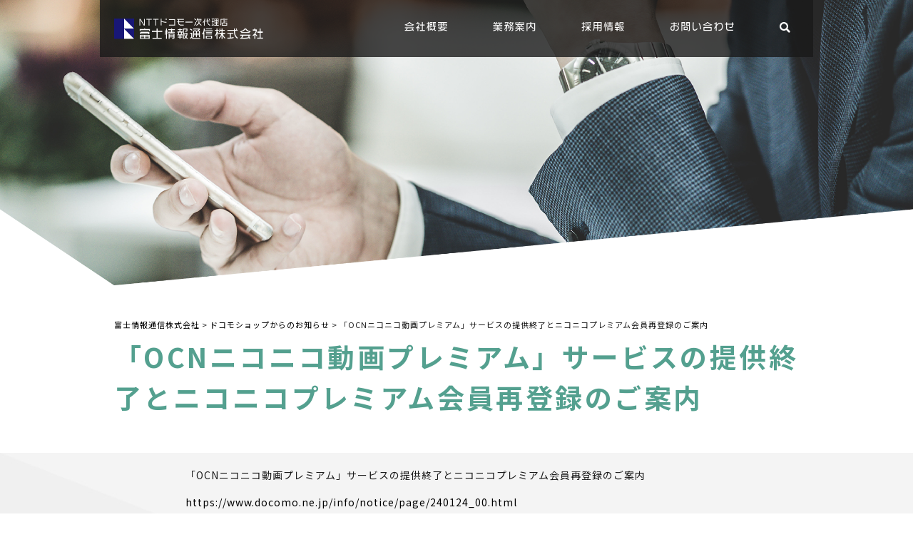

--- FILE ---
content_type: text/html; charset=UTF-8
request_url: http://www.fjt.co.jp/docomo/2009.html
body_size: 26432
content:
<!DOCTYPE html>
<html lang="ja">
<head>
<title>富士情報通信株式会社</title>
<meta charset="utf-8">
<meta name="viewport" content="width=device-width, initial-scale=1.0, minimum-scale=1.0">
<meta name="format-detection" content="telephone=no">
<link rel="stylesheet" href="http://www.fjt.co.jp/wp2020/wp-content/themes/fuji/style.css">
<link rel="stylesheet" href="http://www.fjt.co.jp/wp2020/wp-content/themes/fuji/css/page.css">
<script src="https://ajax.googleapis.com/ajax/libs/jquery/1.11.2/jquery.min.js"></script>
<link href="https://fonts.googleapis.com/css?family=Noto+Sans+JP:300,400,700&display=swap&subset=japanese" rel="stylesheet">
<script src="http://www.fjt.co.jp/wp2020/wp-content/themes/fuji/scripts/navigation.js"></script>
       <!-- Google tag (gtag.js) -->
<script async src="https://www.googletagmanager.com/gtag/js?id=G-QCKV5LVDS5"></script>
<script>
  window.dataLayer = window.dataLayer || [];
  function gtag(){dataLayer.push(arguments);}
  gtag('js', new Date());

  gtag('config', 'G-QCKV5LVDS5');
</script>
<meta name='robots' content='max-image-preview:large' />
	<style>img:is([sizes="auto" i], [sizes^="auto," i]) { contain-intrinsic-size: 3000px 1500px }</style>
	<link rel="alternate" type="application/rss+xml" title="富士情報通信株式会社 &raquo; 「OCNニコニコ動画プレミアム」サービスの提供終了とニコニコプレミアム会員再登録のご案内 のコメントのフィード" href="https://www.fjt.co.jp/docomo/2009.html/feed" />
<script type="text/javascript">
/* <![CDATA[ */
window._wpemojiSettings = {"baseUrl":"https:\/\/s.w.org\/images\/core\/emoji\/16.0.1\/72x72\/","ext":".png","svgUrl":"https:\/\/s.w.org\/images\/core\/emoji\/16.0.1\/svg\/","svgExt":".svg","source":{"concatemoji":"http:\/\/www.fjt.co.jp\/wp2020\/wp-includes\/js\/wp-emoji-release.min.js?ver=6.8.3"}};
/*! This file is auto-generated */
!function(s,n){var o,i,e;function c(e){try{var t={supportTests:e,timestamp:(new Date).valueOf()};sessionStorage.setItem(o,JSON.stringify(t))}catch(e){}}function p(e,t,n){e.clearRect(0,0,e.canvas.width,e.canvas.height),e.fillText(t,0,0);var t=new Uint32Array(e.getImageData(0,0,e.canvas.width,e.canvas.height).data),a=(e.clearRect(0,0,e.canvas.width,e.canvas.height),e.fillText(n,0,0),new Uint32Array(e.getImageData(0,0,e.canvas.width,e.canvas.height).data));return t.every(function(e,t){return e===a[t]})}function u(e,t){e.clearRect(0,0,e.canvas.width,e.canvas.height),e.fillText(t,0,0);for(var n=e.getImageData(16,16,1,1),a=0;a<n.data.length;a++)if(0!==n.data[a])return!1;return!0}function f(e,t,n,a){switch(t){case"flag":return n(e,"\ud83c\udff3\ufe0f\u200d\u26a7\ufe0f","\ud83c\udff3\ufe0f\u200b\u26a7\ufe0f")?!1:!n(e,"\ud83c\udde8\ud83c\uddf6","\ud83c\udde8\u200b\ud83c\uddf6")&&!n(e,"\ud83c\udff4\udb40\udc67\udb40\udc62\udb40\udc65\udb40\udc6e\udb40\udc67\udb40\udc7f","\ud83c\udff4\u200b\udb40\udc67\u200b\udb40\udc62\u200b\udb40\udc65\u200b\udb40\udc6e\u200b\udb40\udc67\u200b\udb40\udc7f");case"emoji":return!a(e,"\ud83e\udedf")}return!1}function g(e,t,n,a){var r="undefined"!=typeof WorkerGlobalScope&&self instanceof WorkerGlobalScope?new OffscreenCanvas(300,150):s.createElement("canvas"),o=r.getContext("2d",{willReadFrequently:!0}),i=(o.textBaseline="top",o.font="600 32px Arial",{});return e.forEach(function(e){i[e]=t(o,e,n,a)}),i}function t(e){var t=s.createElement("script");t.src=e,t.defer=!0,s.head.appendChild(t)}"undefined"!=typeof Promise&&(o="wpEmojiSettingsSupports",i=["flag","emoji"],n.supports={everything:!0,everythingExceptFlag:!0},e=new Promise(function(e){s.addEventListener("DOMContentLoaded",e,{once:!0})}),new Promise(function(t){var n=function(){try{var e=JSON.parse(sessionStorage.getItem(o));if("object"==typeof e&&"number"==typeof e.timestamp&&(new Date).valueOf()<e.timestamp+604800&&"object"==typeof e.supportTests)return e.supportTests}catch(e){}return null}();if(!n){if("undefined"!=typeof Worker&&"undefined"!=typeof OffscreenCanvas&&"undefined"!=typeof URL&&URL.createObjectURL&&"undefined"!=typeof Blob)try{var e="postMessage("+g.toString()+"("+[JSON.stringify(i),f.toString(),p.toString(),u.toString()].join(",")+"));",a=new Blob([e],{type:"text/javascript"}),r=new Worker(URL.createObjectURL(a),{name:"wpTestEmojiSupports"});return void(r.onmessage=function(e){c(n=e.data),r.terminate(),t(n)})}catch(e){}c(n=g(i,f,p,u))}t(n)}).then(function(e){for(var t in e)n.supports[t]=e[t],n.supports.everything=n.supports.everything&&n.supports[t],"flag"!==t&&(n.supports.everythingExceptFlag=n.supports.everythingExceptFlag&&n.supports[t]);n.supports.everythingExceptFlag=n.supports.everythingExceptFlag&&!n.supports.flag,n.DOMReady=!1,n.readyCallback=function(){n.DOMReady=!0}}).then(function(){return e}).then(function(){var e;n.supports.everything||(n.readyCallback(),(e=n.source||{}).concatemoji?t(e.concatemoji):e.wpemoji&&e.twemoji&&(t(e.twemoji),t(e.wpemoji)))}))}((window,document),window._wpemojiSettings);
/* ]]> */
</script>
<style id='wp-emoji-styles-inline-css' type='text/css'>

	img.wp-smiley, img.emoji {
		display: inline !important;
		border: none !important;
		box-shadow: none !important;
		height: 1em !important;
		width: 1em !important;
		margin: 0 0.07em !important;
		vertical-align: -0.1em !important;
		background: none !important;
		padding: 0 !important;
	}
</style>
<link rel='stylesheet' id='wp-block-library-css' href='http://www.fjt.co.jp/wp2020/wp-includes/css/dist/block-library/style.min.css?ver=6.8.3' type='text/css' media='all' />
<style id='classic-theme-styles-inline-css' type='text/css'>
/*! This file is auto-generated */
.wp-block-button__link{color:#fff;background-color:#32373c;border-radius:9999px;box-shadow:none;text-decoration:none;padding:calc(.667em + 2px) calc(1.333em + 2px);font-size:1.125em}.wp-block-file__button{background:#32373c;color:#fff;text-decoration:none}
</style>
<style id='global-styles-inline-css' type='text/css'>
:root{--wp--preset--aspect-ratio--square: 1;--wp--preset--aspect-ratio--4-3: 4/3;--wp--preset--aspect-ratio--3-4: 3/4;--wp--preset--aspect-ratio--3-2: 3/2;--wp--preset--aspect-ratio--2-3: 2/3;--wp--preset--aspect-ratio--16-9: 16/9;--wp--preset--aspect-ratio--9-16: 9/16;--wp--preset--color--black: #000000;--wp--preset--color--cyan-bluish-gray: #abb8c3;--wp--preset--color--white: #ffffff;--wp--preset--color--pale-pink: #f78da7;--wp--preset--color--vivid-red: #cf2e2e;--wp--preset--color--luminous-vivid-orange: #ff6900;--wp--preset--color--luminous-vivid-amber: #fcb900;--wp--preset--color--light-green-cyan: #7bdcb5;--wp--preset--color--vivid-green-cyan: #00d084;--wp--preset--color--pale-cyan-blue: #8ed1fc;--wp--preset--color--vivid-cyan-blue: #0693e3;--wp--preset--color--vivid-purple: #9b51e0;--wp--preset--gradient--vivid-cyan-blue-to-vivid-purple: linear-gradient(135deg,rgba(6,147,227,1) 0%,rgb(155,81,224) 100%);--wp--preset--gradient--light-green-cyan-to-vivid-green-cyan: linear-gradient(135deg,rgb(122,220,180) 0%,rgb(0,208,130) 100%);--wp--preset--gradient--luminous-vivid-amber-to-luminous-vivid-orange: linear-gradient(135deg,rgba(252,185,0,1) 0%,rgba(255,105,0,1) 100%);--wp--preset--gradient--luminous-vivid-orange-to-vivid-red: linear-gradient(135deg,rgba(255,105,0,1) 0%,rgb(207,46,46) 100%);--wp--preset--gradient--very-light-gray-to-cyan-bluish-gray: linear-gradient(135deg,rgb(238,238,238) 0%,rgb(169,184,195) 100%);--wp--preset--gradient--cool-to-warm-spectrum: linear-gradient(135deg,rgb(74,234,220) 0%,rgb(151,120,209) 20%,rgb(207,42,186) 40%,rgb(238,44,130) 60%,rgb(251,105,98) 80%,rgb(254,248,76) 100%);--wp--preset--gradient--blush-light-purple: linear-gradient(135deg,rgb(255,206,236) 0%,rgb(152,150,240) 100%);--wp--preset--gradient--blush-bordeaux: linear-gradient(135deg,rgb(254,205,165) 0%,rgb(254,45,45) 50%,rgb(107,0,62) 100%);--wp--preset--gradient--luminous-dusk: linear-gradient(135deg,rgb(255,203,112) 0%,rgb(199,81,192) 50%,rgb(65,88,208) 100%);--wp--preset--gradient--pale-ocean: linear-gradient(135deg,rgb(255,245,203) 0%,rgb(182,227,212) 50%,rgb(51,167,181) 100%);--wp--preset--gradient--electric-grass: linear-gradient(135deg,rgb(202,248,128) 0%,rgb(113,206,126) 100%);--wp--preset--gradient--midnight: linear-gradient(135deg,rgb(2,3,129) 0%,rgb(40,116,252) 100%);--wp--preset--font-size--small: 13px;--wp--preset--font-size--medium: 20px;--wp--preset--font-size--large: 36px;--wp--preset--font-size--x-large: 42px;--wp--preset--spacing--20: 0.44rem;--wp--preset--spacing--30: 0.67rem;--wp--preset--spacing--40: 1rem;--wp--preset--spacing--50: 1.5rem;--wp--preset--spacing--60: 2.25rem;--wp--preset--spacing--70: 3.38rem;--wp--preset--spacing--80: 5.06rem;--wp--preset--shadow--natural: 6px 6px 9px rgba(0, 0, 0, 0.2);--wp--preset--shadow--deep: 12px 12px 50px rgba(0, 0, 0, 0.4);--wp--preset--shadow--sharp: 6px 6px 0px rgba(0, 0, 0, 0.2);--wp--preset--shadow--outlined: 6px 6px 0px -3px rgba(255, 255, 255, 1), 6px 6px rgba(0, 0, 0, 1);--wp--preset--shadow--crisp: 6px 6px 0px rgba(0, 0, 0, 1);}:where(.is-layout-flex){gap: 0.5em;}:where(.is-layout-grid){gap: 0.5em;}body .is-layout-flex{display: flex;}.is-layout-flex{flex-wrap: wrap;align-items: center;}.is-layout-flex > :is(*, div){margin: 0;}body .is-layout-grid{display: grid;}.is-layout-grid > :is(*, div){margin: 0;}:where(.wp-block-columns.is-layout-flex){gap: 2em;}:where(.wp-block-columns.is-layout-grid){gap: 2em;}:where(.wp-block-post-template.is-layout-flex){gap: 1.25em;}:where(.wp-block-post-template.is-layout-grid){gap: 1.25em;}.has-black-color{color: var(--wp--preset--color--black) !important;}.has-cyan-bluish-gray-color{color: var(--wp--preset--color--cyan-bluish-gray) !important;}.has-white-color{color: var(--wp--preset--color--white) !important;}.has-pale-pink-color{color: var(--wp--preset--color--pale-pink) !important;}.has-vivid-red-color{color: var(--wp--preset--color--vivid-red) !important;}.has-luminous-vivid-orange-color{color: var(--wp--preset--color--luminous-vivid-orange) !important;}.has-luminous-vivid-amber-color{color: var(--wp--preset--color--luminous-vivid-amber) !important;}.has-light-green-cyan-color{color: var(--wp--preset--color--light-green-cyan) !important;}.has-vivid-green-cyan-color{color: var(--wp--preset--color--vivid-green-cyan) !important;}.has-pale-cyan-blue-color{color: var(--wp--preset--color--pale-cyan-blue) !important;}.has-vivid-cyan-blue-color{color: var(--wp--preset--color--vivid-cyan-blue) !important;}.has-vivid-purple-color{color: var(--wp--preset--color--vivid-purple) !important;}.has-black-background-color{background-color: var(--wp--preset--color--black) !important;}.has-cyan-bluish-gray-background-color{background-color: var(--wp--preset--color--cyan-bluish-gray) !important;}.has-white-background-color{background-color: var(--wp--preset--color--white) !important;}.has-pale-pink-background-color{background-color: var(--wp--preset--color--pale-pink) !important;}.has-vivid-red-background-color{background-color: var(--wp--preset--color--vivid-red) !important;}.has-luminous-vivid-orange-background-color{background-color: var(--wp--preset--color--luminous-vivid-orange) !important;}.has-luminous-vivid-amber-background-color{background-color: var(--wp--preset--color--luminous-vivid-amber) !important;}.has-light-green-cyan-background-color{background-color: var(--wp--preset--color--light-green-cyan) !important;}.has-vivid-green-cyan-background-color{background-color: var(--wp--preset--color--vivid-green-cyan) !important;}.has-pale-cyan-blue-background-color{background-color: var(--wp--preset--color--pale-cyan-blue) !important;}.has-vivid-cyan-blue-background-color{background-color: var(--wp--preset--color--vivid-cyan-blue) !important;}.has-vivid-purple-background-color{background-color: var(--wp--preset--color--vivid-purple) !important;}.has-black-border-color{border-color: var(--wp--preset--color--black) !important;}.has-cyan-bluish-gray-border-color{border-color: var(--wp--preset--color--cyan-bluish-gray) !important;}.has-white-border-color{border-color: var(--wp--preset--color--white) !important;}.has-pale-pink-border-color{border-color: var(--wp--preset--color--pale-pink) !important;}.has-vivid-red-border-color{border-color: var(--wp--preset--color--vivid-red) !important;}.has-luminous-vivid-orange-border-color{border-color: var(--wp--preset--color--luminous-vivid-orange) !important;}.has-luminous-vivid-amber-border-color{border-color: var(--wp--preset--color--luminous-vivid-amber) !important;}.has-light-green-cyan-border-color{border-color: var(--wp--preset--color--light-green-cyan) !important;}.has-vivid-green-cyan-border-color{border-color: var(--wp--preset--color--vivid-green-cyan) !important;}.has-pale-cyan-blue-border-color{border-color: var(--wp--preset--color--pale-cyan-blue) !important;}.has-vivid-cyan-blue-border-color{border-color: var(--wp--preset--color--vivid-cyan-blue) !important;}.has-vivid-purple-border-color{border-color: var(--wp--preset--color--vivid-purple) !important;}.has-vivid-cyan-blue-to-vivid-purple-gradient-background{background: var(--wp--preset--gradient--vivid-cyan-blue-to-vivid-purple) !important;}.has-light-green-cyan-to-vivid-green-cyan-gradient-background{background: var(--wp--preset--gradient--light-green-cyan-to-vivid-green-cyan) !important;}.has-luminous-vivid-amber-to-luminous-vivid-orange-gradient-background{background: var(--wp--preset--gradient--luminous-vivid-amber-to-luminous-vivid-orange) !important;}.has-luminous-vivid-orange-to-vivid-red-gradient-background{background: var(--wp--preset--gradient--luminous-vivid-orange-to-vivid-red) !important;}.has-very-light-gray-to-cyan-bluish-gray-gradient-background{background: var(--wp--preset--gradient--very-light-gray-to-cyan-bluish-gray) !important;}.has-cool-to-warm-spectrum-gradient-background{background: var(--wp--preset--gradient--cool-to-warm-spectrum) !important;}.has-blush-light-purple-gradient-background{background: var(--wp--preset--gradient--blush-light-purple) !important;}.has-blush-bordeaux-gradient-background{background: var(--wp--preset--gradient--blush-bordeaux) !important;}.has-luminous-dusk-gradient-background{background: var(--wp--preset--gradient--luminous-dusk) !important;}.has-pale-ocean-gradient-background{background: var(--wp--preset--gradient--pale-ocean) !important;}.has-electric-grass-gradient-background{background: var(--wp--preset--gradient--electric-grass) !important;}.has-midnight-gradient-background{background: var(--wp--preset--gradient--midnight) !important;}.has-small-font-size{font-size: var(--wp--preset--font-size--small) !important;}.has-medium-font-size{font-size: var(--wp--preset--font-size--medium) !important;}.has-large-font-size{font-size: var(--wp--preset--font-size--large) !important;}.has-x-large-font-size{font-size: var(--wp--preset--font-size--x-large) !important;}
:where(.wp-block-post-template.is-layout-flex){gap: 1.25em;}:where(.wp-block-post-template.is-layout-grid){gap: 1.25em;}
:where(.wp-block-columns.is-layout-flex){gap: 2em;}:where(.wp-block-columns.is-layout-grid){gap: 2em;}
:root :where(.wp-block-pullquote){font-size: 1.5em;line-height: 1.6;}
</style>
<link rel="https://api.w.org/" href="https://www.fjt.co.jp/wp-json/" /><link rel="alternate" title="JSON" type="application/json" href="https://www.fjt.co.jp/wp-json/wp/v2/posts/2009" /><link rel="EditURI" type="application/rsd+xml" title="RSD" href="https://www.fjt.co.jp/wp2020/xmlrpc.php?rsd" />
<meta name="generator" content="WordPress 6.8.3" />
<link rel="canonical" href="https://www.fjt.co.jp/docomo/2009.html" />
<link rel='shortlink' href='https://www.fjt.co.jp/?p=2009' />
<link rel="alternate" title="oEmbed (JSON)" type="application/json+oembed" href="https://www.fjt.co.jp/wp-json/oembed/1.0/embed?url=https%3A%2F%2Fwww.fjt.co.jp%2Fdocomo%2F2009.html" />
<link rel="alternate" title="oEmbed (XML)" type="text/xml+oembed" href="https://www.fjt.co.jp/wp-json/oembed/1.0/embed?url=https%3A%2F%2Fwww.fjt.co.jp%2Fdocomo%2F2009.html&#038;format=xml" />
</head>

<body>
<header>
 
<!--pcヘッダー-->
 
  
  <div class="navi">
   <div class="navBox pc">
       <div class="title"><a href="https://www.fjt.co.jp/"><img src="http://www.fjt.co.jp/wp2020/wp-content/themes/fuji/images/title.png" alt="NTTドコモ一次代理店　富士情報通信株式会社"></a></div>
        <nav class="pc">
        <ul>
            <li><a href="https://www.fjt.co.jp/about"><img src="http://www.fjt.co.jp/wp2020/wp-content/themes/fuji/images/abt_nav.png"  alt="会社概要"></a></li>
            <li><a href="https://www.fjt.co.jp/works"><img src="http://www.fjt.co.jp/wp2020/wp-content/themes/fuji/images/works_nav.png" alt="業務案内"></a></li>
            <li><a href="https://www.fjt.co.jp/recruit"><img src="http://www.fjt.co.jp/wp2020/wp-content/themes/fuji/images/recruit_nav.png" alt="採用情報"></a></li>
            <li><a href="http://www.fjt.co.jp/cgi-bin/captmail/captmail.cgi"><img src="http://www.fjt.co.jp/wp2020/wp-content/themes/fuji/images/cntct_nav.png" alt="お問い合わせ"></a></li>
            <li><a class="searchButton"><img src="http://www.fjt.co.jp/wp2020/wp-content/themes/fuji/images/search.png" alt="検索"></a></li>
        </ul>
    </nav>
                <div class="pc">
         <form class="pc" method="get" action="https://www.fjt.co.jp/">
         
          <input name="s" type="search" placeholder="キーワードを入力" class="search"> 
          <input type="submit" class="button" value="">
          
       </form>
       </div>

      <div class="sp">
       <form class="sp" method="get" action="https://www.fjt.co.jp/">
         
          <input name="s" type="search" placeholder="キーワードを入力" class="search"> 
          <input type="submit" class="button" value="">
          
       </form>
       </div>
       
          
   </div>   
   </div>

   
   
<!--spヘッダー-->
   
    <nav class="sp">
       <ul>
        <li>
         <a href="https://www.fjt.co.jp/about"><img src="http://www.fjt.co.jp/wp2020/wp-content/themes/fuji/images/abt_spnav.png" alt="会社概要"></a>
         <p class="open"><img src="http://www.fjt.co.jp/wp2020/wp-content/themes/fuji/images/plus.png"></p>
          <ul>
           <li><a href="https://www.fjt.co.jp/about/greeting">ごあいさつ</a></li>
           <li><a href="https://www.fjt.co.jp/about/info">企業情報</a></li>
           <li><a href="https://www.fjt.co.jp/about/history">沿革</a></li>
           <li><a href="https://www.fjt.co.jp/about/access">アクセス</a></li>
          </ul>
         <p class="close"><img src="http://www.fjt.co.jp/wp2020/wp-content/themes/fuji/images/minus.png"></p>
        </li>
        
        <li>
         <a href="https://www.fjt.co.jp/works"><img src="http://www.fjt.co.jp/wp2020/wp-content/themes/fuji/images/works_spnav.png" alt="業務案内"></a>
         <p class="open"><img src="http://www.fjt.co.jp/wp2020/wp-content/themes/fuji/images/plus.png" alt=""></p>
          <ul>
           <li><a href="https://www.fjt.co.jp/works/docomo">ドコモショップ</a></li>
            <li><a href="https://www.fjt.co.jp/works/biz">法人営業</a></li>
          </ul>
         <p class="close"><img src="http://www.fjt.co.jp/wp2020/wp-content/themes/fuji/images/minus.png"></p>
        </li>
        
        <li><a href="https://www.fjt.co.jp/recruit"><img src="http://www.fjt.co.jp/wp2020/wp-content/themes/fuji/images/recruit_spnav.png" alt="採用情報"></a>
         <p class="open"><img src="http://www.fjt.co.jp/wp2020/wp-content/themes/fuji/images/plus.png" alt=""></p>
          <ul>
           <li><a href="https://www.fjt.co.jp/recruit/message">先輩からあなたへ</a></li>
           <li><a href="https://www.fjt.co.jp/recruit/training">研修・教育</a></li>
           <li><a href="https://www.fjt.co.jp/recruit/entry">募集要項</a></li>
          </ul>
         <p class="close"><img src="http://www.fjt.co.jp/wp2020/wp-content/themes/fuji/images/minus.png"></p>
        </li>
        
        <li><a href="http://www.fjt.co.jp/cgi-bin/captmail/captmail.cgi"><img src="http://www.fjt.co.jp/wp2020/wp-content/themes/fuji/images/cntct_spnav.png" alt="お問い合わせ"></a></li>
       </ul>
       
       <p><a href="https://www.fjt.co.jp/suitemap">サイトマップ</a>｜<a href="https://www.fjt.co.jp/policy">プライバシーポリシー</a></p>
    </nav>
    
    <div class="navi">
    <div class="navBox sp">
     
             <div class="title"><a href="https://www.fjt.co.jp/"><img src="http://www.fjt.co.jp/wp2020/wp-content/themes/fuji/images/title.png" alt="NTTドコモ一次代理店　富士情報通信株式会社"></a></div>
            
       <p class="openMenu"><img src="http://www.fjt.co.jp/wp2020/wp-content/themes/fuji/images/open.png" alt="メニューを開く"></p>
       <p class="openSearch"><img src="http://www.fjt.co.jp/wp2020/wp-content/themes/fuji/images/search.png" alt="検索"></p>
       
       
                <div class="pc">
         <form class="pc" method="get" action="https://www.fjt.co.jp/">
         
          <input name="s" type="search" placeholder="キーワードを入力" class="search"> 
          <input type="submit" class="button" value="">
          
       </form>
       </div>

      <div class="sp">
       <form class="sp" method="get" action="https://www.fjt.co.jp/">
         
          <input name="s" type="search" placeholder="キーワードを入力" class="search"> 
          <input type="submit" class="button" value="">
          
       </form>
       </div>
       
               
    </div>  
    </div>
<!--spヘッダーここまで-->

</header>
<div id="Container">


<div class="breadCrumb"><!-- Breadcrumb NavXT 7.4.1 -->
<span property="itemListElement" typeof="ListItem"><a property="item" typeof="WebPage" title="富士情報通信株式会社へ移動する" href="https://www.fjt.co.jp" class="home" ><span property="name">富士情報通信株式会社</span></a><meta property="position" content="1"></span> &gt; <span property="itemListElement" typeof="ListItem"><a property="item" typeof="WebPage" title="Go to the ドコモショップからのお知らせ カテゴリー archives." href="https://www.fjt.co.jp/category/docomo" class="taxonomy category" ><span property="name">ドコモショップからのお知らせ</span></a><meta property="position" content="2"></span> &gt; <span property="itemListElement" typeof="ListItem"><span property="name" class="post post-post current-item">「OCNニコニコ動画プレミアム」サービスの提供終了とニコニコプレミアム会員再登録のご案内</span><meta property="url" content="https://www.fjt.co.jp/docomo/2009.html"><meta property="position" content="3"></span></div>


	        <h1>「OCNニコニコ動画プレミアム」サービスの提供終了とニコニコプレミアム会員再登録のご案内</h1>
        <div id="Contents">
        <div class="main">
        <p>「OCNニコニコ動画プレミアム」サービスの提供終了とニコニコプレミアム会員再登録のご案内</p>
<p><a href="https://www.docomo.ne.jp/info/notice/page/240124_00.html">https://www.docomo.ne.jp/info/notice/page/240124_00.html</a></p>
            </div>
	        <div class="siteMap">
        <p><a href="https://www.fjt.co.jp/suitemap">サイトマップ</a></p>
        <p><a href="https://www.fjt.co.jp/policy">プライバシーポリシー</a></p>
    </div>
    </div>

		
</div>
<!--- Contents終わり --->
<p id="PageTop"><img src="http://www.fjt.co.jp/wp2020/wp-content/themes/fuji/images/totop.png" width="50"></p>
  

  <footer>
   <div class="footer">
     <div class="footer-l">
      <p class="title-ft"><img src="http://www.fjt.co.jp/wp2020/wp-content/themes/fuji/images/title_ft.png" alt="NTTドコモ一次代理店　富士情報通信株式会社"></p>
      <p class="adress">〒371-0023　<br class="sp">群馬県前橋市本町2-11-2(富士オートビル6F)<br>
      TEL 027-220-5055(代)　FAX 027-220-5057</p>
     </div>
     
     <div class="footer-r">
         <p><a href="https://www.fjt.co.jp/works/docomo#maebashi">ドコモショップ前橋店</a></p>
         <p><a href="https://www.fjt.co.jp/works/docomo#shinmaebashi">ドコモショップ新前橋店</a></p>
         <p><a href="https://www.fjt.co.jp/works/docomo#takasakihigashi">ドコモショップ高崎東店</a></p>
         <p><a href="https://www.fjt.co.jp/works/docomo#ota">ドコモショップ太田店</a></p>
         <p><a href="https://www.fjt.co.jp/works/docomo#otatyuo">ドコモショップ太田中央店</a></p>
         <p><a href="https://www.fjt.co.jp/works/docomo#aeonota">ドコモショップイオンモール太田店</a></p>
     </div>
     
        
       <div class="group">
       <p>GROUP</p>
       <div class="groupImg">
       <a href="http://www.fujiauto.co.jp/" target="_blank"><img src="http://www.fjt.co.jp/wp2020/wp-content/themes/fuji/images/fuji_auto.png" alt="富士オート株式会社"></a>
       <a href="http://www.fgy.co.jp/"target="_blank"><img src="http://www.fjt.co.jp/wp2020/wp-content/themes/fuji/images/fuji_gy.png" alt="富士ジーワイ商事株式会社"></a>
       <a href="http://sdfuji.co.jp/"target="_blank"><img src="http://www.fjt.co.jp/wp2020/wp-content/themes/fuji/images/fuji_doc.png" alt="株式会社シャープドキュメント富士"></a>
       </div>
       </div>
          
     <p class="copyright">&copy; 2019 Fuji Information and telecommunications Co.,ltd</p>
    </div>
</footer>
<script type="speculationrules">
{"prefetch":[{"source":"document","where":{"and":[{"href_matches":"\/*"},{"not":{"href_matches":["\/wp2020\/wp-*.php","\/wp2020\/wp-admin\/*","\/wp2020\/wp-content\/uploads\/*","\/wp2020\/wp-content\/*","\/wp2020\/wp-content\/plugins\/*","\/wp2020\/wp-content\/themes\/fuji\/*","\/*\\?(.+)"]}},{"not":{"selector_matches":"a[rel~=\"nofollow\"]"}},{"not":{"selector_matches":".no-prefetch, .no-prefetch a"}}]},"eagerness":"conservative"}]}
</script>
</body>

</html>

--- FILE ---
content_type: text/css
request_url: http://www.fjt.co.jp/wp2020/wp-content/themes/fuji/style.css
body_size: 12738
content:
@charset "utf-8";
/*
Theme Name: 富士情報通信
Theme URI: 
Description: 
Version: 1.0.0
Author: 
Author URI: 
*/

/* -----------------------------------------------

	Site: 
	Type: default styles
	URL: 
	Last Up Date: 
	Version: 1.0
	Author: 
	
	----------------------------------------------
	
	Contents

		1.

----------------------------------------------- */


/* --- 1.style reset --- */
 
/*要素のフォントサイズやマージン・パディング*/
html, body, div, span, object, iframe,
h1, h2, h3, h4, h5, h6, p, blockquote, pre,
abbr, address, cite, code,
del, dfn, em, img, ins, kbd, q, samp,
small, strong, sub, sup, var,
b, i,
dl, dt, dd, ol, ul, li,
fieldset, form, label, legend,
table, caption, tbody, tfoot, thead, tr, th, td,
article, aside, canvas, details, figcaption, figure,
footer, header, hgroup, menu, nav, section, summary,
time, mark, audio, video {
    margin:0;
    padding:0;
    border:0;
    outline:0;
    font-size:100%;
	font-weight: normal;
	font-style: normal;
}

/*スクロールバーを常に表示*/
html {
	overflow-y: scroll;
}

/*行の高さをフォントサイズと同じに*/
body {
    line-height:1;
	font-family: "ヒラギノ角ゴ Pro W3", "Hiragino Kaku Gothic Pro", "メイリオ", Meiryo, Osaka, "ＭＳ Ｐゴシック", "MS PGothic", sans-serif;
}
 
/*section要素などをブロック要素へ変更*/
article,aside,details,figcaption,figure,
footer,header,hgroup,menu,nav,section {
    display:block;
}
 
ol, ul {
    list-style:none;
}
 
/*引用符の表示が出ないように*/
blockquote, q {
    quotes:none;
}
 
/*blockquote要素、q要素の前後にコンテンツを追加しないように*/
blockquote:before, blockquote:after,
q:before, q:after {
    content:'';
    content:none;
}
 
/*a要素のフォントサイズなどをリセットしフォントの縦方向の揃え位置を親要素のベースラインに揃える*/
a {
    margin:0;
    padding:0;
    font-size:100%;
    vertical-align:baseline;
}
 
/* ins要素のデフォルトをセットし、色を変える場合はここで変更できるようにしています */
ins {
    background-color:#ff9;
    color:#000;
    text-decoration:none;
}
 
/* mark要素のデフォルトをセットし、色やフォントスタイルを変える場合はここで変更できるようにしています
また、mark要素とは、文書内の検索結果で該当するフレーズをハイライトして、目立たせる際に使用するようです。*/
mark {
    background-color:#ff9;
    color:#000;
    font-style:italic;
    font-weight:bold;
}
 
/*テキストに打ち消し線が付くようにしています*/
del {
    text-decoration: line-through;
}
 
/*IEではデフォルトで点線を下線表示する設定ではないので、下線がつくようにしています
また、マウスオーバー時にヘルプカーソルの表示が出るようにしています*/
abbr[title], dfn[title] {
    border-bottom:1px dotted;
    cursor:help;
}
 
/*隣接するセルのボーダーを重ねて表示し、間隔を0に指定しています*/
table {
    border-collapse:collapse;
    border-spacing:0;
}
 
/*水平罫線のデフォルトである立体的な罫線を見えなくしています*/
hr {
    display:block;
    height:1px;
    border:0;  
    border-top:1px solid #cccccc;
    margin:1em 0;
    padding:0;
}
 
/*縦方向の揃え位置を中央揃えに指定しています*/
input, select {
    vertical-align:middle;
}

/*画像を縦に並べたときに余白が出ないように*/
img {
	vertical-align: bottom;
	font-size:0;
	line-height: 0;
	border: 0;
}

/*文字を太字に*/
strong {
	font-weight: bold;
}

/* box-sizing */
*, *:before, *:after {
	-webkit-box-sizing: border-box;
	-moz-box-sizing: border-box;
	-o-box-sizing: border-box;
	-ms-box-sizing: border-box;
	box-sizing: border-box;
}



/* --- 2.float --- */
.float-left, .alignleft {
	float: left;
	margin-right: 20px;
	margin-bottom: 30px;
}
.float-right, .alignright {
	float: right;
	margin-left: 20px;
	margin-bottom: 30px;
}
.aligncenter {
	display: block;
	margin-left: auto;
	margin-right: auto;
}
.clear:after {
    content: '';
    display: block;
    clear: both;
}
.clear {
	clear: both;
    zoom: 1; /* for IE6/7 */
}



/* --- 3.link --- */
a {
	outline: none;
	text-decoration: none;
	-webkit-transition: 0.5s;
	-moz-transition: 0.5s;
	-ms-transition: 0.5s;
	-o-transition: 0.5s;
	transition: 0.5s;
}
a:link{
}
a:visited{
}
a:hover{
	opacity: 0.5;
}
a:active{
}
a[href $='.pdf'] {
	background: url(images/icon_pdf.gif) no-repeat left;
	padding-left: 20px;
	overflow: hidden;
}
a[href $='.doc'] {
	background: url(images/icon_doc.gif) no-repeat left;
	padding-left: 20px;
	overflow: hidden;
}
a[href $='.xls'] {
	background: url(images/icon_xls.gif) no-repeat left;
	padding-left: 20px;
	overflow: hidden;
}
a[href $='.docx'] {
	background: url(images/icon_doc.gif) no-repeat left;
	padding-left: 20px;
	overflow: hidden;
}
a[href $='.xlsx'] {
	background: url(images/icon_xls.gif) no-repeat left;
	padding-left: 20px;
	overflow: hidden;
}




/* --- 4.text-align --- */
.to-left {
	text-align:left;	
}
.to-center {
	text-align:center;	
}
.to-right {
	text-align:right;	
}

*:focus {
outline: none;
}

::-webkit-search-cancel-button {
    -webkit-appearance: none;
}

/* --- common --- */
html{
    font-size: 62.5%;
}
body{
    font-family: "Noto Sans JP", sans-serif;
    color: #1A1A1A;
    letter-spacing: 0.1em;
}
a{
    width: 100%;
    height: 100%;
    cursor: pointer;
    color: #000;
}
.pc{
    display: block;
}
.sp{
    display: none;
}

/* --- header --- */
header{
    width: 100%;
    height: auto;
    position: relative;
}
.navi{
    position: absolute;
    top: 0;
    left: 0;
    right: 0;
    margin: auto;
    width: 100%;
    padding: 0 20px;
}
.navBox{
    background-color: rgba(26,26,26,0.8);
    position: fixed;
    right: 0;
    left: 0;
    margin: 0 auto;
    width: calc(100% - 40px);
    z-index: 100;
}
.navBox.pc{
    max-width: 1000px;
    height: 80px;
    padding: 0 10px 0 20px;
}
.navBox h1{
    display: inline-block;
}
.navBox .title{
    display: inline-block;
}
.navBox.pc h1{
    margin-top: 25px;
}
.navBox.pc .title{
    margin-top: 25px;
}
.navBox.pc h1 img{
    width: 211px;
}
.navBox.pc .title img{
    width: 211px;
}
.navBox.pc nav{
    float: right;
    height: 100%;
}
.navBox.pc nav ul li{
    float:left;
    height: 80px;
    line-height: 46px;
    margin-right: 18px;
}
.navBox.pc nav ul li:last-of-type{
    margin-right: 0;
}
.navBox.pc nav ul li img{
    width: 62px;
}
.navBox.pc nav ul li:nth-of-type(4) img{
    width: 92px;
}
.navBox.pc nav ul li:last-of-type img{
    width: 15px;
}
.navBox.pc nav ul li a{
    display: block;
    padding: 0 22px;
}
.navBox.pc nav ul li a:hover{
    border-bottom: 5px solid #64c0ab;
    opacity: 1.0;
}



header .navi .navBox.pc form.pc{
    position: absolute;
    top: 80px;
    right: 0;
    padding: 5px 20px 25px;
    background-color: rgba(26,26,26,.8);
}



form.pc{
    width: 320px;
    float: right;
    display: none;
}
form.sp{
    display: none;
}
input.search{
    width: 100%;
    height: 40px;
    border-radius: 20px;
    border: none;
    padding-left: 14px;
    font-size: 1.2rem;
}
input.button{
    cursor: pointer;
    position: absolute;
    top: 18px;
    right: 40px;
    width: 14px;
    border: none;
    background-color: transparent;
    background-image: url(images/search_button.png);
    background-repeat: no-repeat;
    background-size: contain;
}
/* --- header ここまで --- */

.siteMap{
    max-width: 1040px;
    margin: 0 auto;
    padding: 0 20px 20px;
    overflow: hidden;
}
#Container .siteMap p{
    font-size: 1rem;
    margin-right: 14px;
    margin-bottom: 0;
    float: left;
}

/* --- footer --- */
footer{
    background-color: #64c0ab;
    padding: 30px;
}
.footer{
    max-width: 1000px;
    height: auto;
    margin: 0 auto;
    overflow: hidden;
}
.title-ft img{
    max-width: 264px;
}
.footer-l{
    width: 350px;
    height: auto;
    float: left;
}
.title-ft{
    margin-bottom: 17px;
}
.adress{
    font-size: 1.2rem;
    letter-spacing: 0.03em;
    line-height: 1.5;
}
.footer-r{
    float: right;
    width: 650px;
    height: 90px;
    display: flex;
    flex-wrap: wrap;
    justify-content: space-between;
    align-content: space-between;
    margin-bottom: 32px;
}
.footer-r p{
    width: 210px;
    height: 40px;
    font-size: 1.2rem;
    text-align: center;
}
.footer-r p a{
    display: block;
    padding-top: 14px;
    background-color: #fff;
    border-radius: 7px;
}
.copyright{
    overflow: hidden;
    clear: right;
    margin: 20px auto 0;
    text-align: center;
}
@media screen and (max-width:1060px) {
    .footer-l{
        margin-bottom: 20px;
    }
    .footer-r{
        float: left;
        width: 100%;
        margin-bottom: 20px;
    }
    .footer-r p{
        width: 32.3%;
    }
    .copyright{
        clear: left;
    }
}
@media screen and (max-width:857px) {
    .navBox.pc{
        display: none;
    }
    .navBox.sp{
        display: block;
        height: 70px;
        padding: 0 20px;
    }
    .navBox.sp h1{
        margin-top: 22px;
    }
    .navBox.sp .title{
        margin-top: 22px;
    }
    .navBox.sp h1 img{
        width: 184px;
    }
    .navBox.sp .title img{
        width: 184px;
    }
    .navBox.sp p{
        float: right;
        cursor: pointer;
        margin: 25px 0 0 16px;
    }
    .navBox.sp p img{
        width: 20px;
    }
    
    
    
    
    header .navi .navBox.sp form.sp{
        position: absolute;
        top: 70px;
        left: 0;
        right: 0;
        width: calc(100%-40px);
        display: none;
/*        margin: 0 20px;*/
        padding: 5px 20px 25px;
        background-color: rgba(26,26,26,.8);
    }
    
    
    
    
    form.pc{
        display: none;
    }
    nav.sp{
        display: none;
        padding: 70px 0 126px;
        height: auto;
        width: 100%;
        position: fixed;
        top: 0;
        left: 0;
        background-color: #64c0ab;
        z-index: 90;
    }
    nav.sp ul li{
        position: relative;
    }
    nav.sp ul li a{
        display: block;
        height: 50px;
        border-bottom: 1px solid #fff;
        padding: 18px 30px 0;
        text-align: left;
        margin-top: 0;
    }
    p.open, p.close{
        width: 50px;
        height: 50px;
        position: absolute;
        top: -50px;
        right: 13px;
        padding: 18px;
    }
    p.close{
        display: none;
    }
    p.open img, p.close img{
        width: 12px;
    }
    nav.sp ul li a img{
        width: 62px;
    }
    nav.sp ul li:last-of-type a img{
        width: 93px;
    }
    nav.sp ul li ul{
        display: none;
    }
    nav.sp ul li ul li a{
        display: block;
        position: relative;
        padding: 12px 0 0 50px;
        height: 40px;
        background-color: #E6E6E6;
        font-size: 1.4rem;
    }
    nav.sp ul li ul li a:after{
        background-image: url(images/arrow.png);
        content: '';
        display: inline-block;
        width: 12px;
        height: 12px;
        float: right;
        padding-right: 43px;
        background-size: contain;
        background-repeat: no-repeat;
    }
    nav.sp p{
        text-align: center;
        margin-top: 50px;
    }
    nav.sp p a{
        display: block;
        display: inline;
    }
    .siteMap{
        display: none;
    }
}


@media screen and (max-width:768px) {
    .pc{
      display: none;
    }
    .sp{
      display: block;
    }
    footer{
        padding: 40px 40px 15px;
    }
    .footer-l p:nth-of-type(2){
        letter-spacing: 0.06em;
    }
    .footer-r{
        width: 100%;
        height: 290px;
        flex-direction: column;
    }
    .footer-r p{
        width: 100%;
    }
}


/* --- etc --- */

#PageTop {
    position: fixed;
    bottom: 50px;
    right: 50px;
	z-index: 1000;
	text-align: center;
}
.Round {
	border-radius: 5px;        /* デフォルト */  
	-webkit-border-radius: 5px;    /* Safari,Google Chrome用 */  
	-moz-border-radius: 5px;   /* Firefox用 */
}
/* プラグインを使わないページネーション用 */
.pagination {
	clear: both;
	float: right;
	font-size: 11px;
	line-height: 13px;
	padding: 0px 20px 0px 0px;
	text-align: center;
	position: relative;
}
.pagination span, .pagination a {
	display: block;
	float: left;
	margin: 2px 2px 2px 0;
	padding: 6px 9px 5px 9px;
	text-decoration: none;
	width: auto;
	color: #666;
	background: #EEE;
}
.pagination a:hover {
	color: #fff;
	background: #6294b5;
}
.pagination .current {
	padding: 6px 9px 5px 9px;
	background: #0055A3;
	color: #FFF;
}




--- FILE ---
content_type: text/css
request_url: http://www.fjt.co.jp/wp2020/wp-content/themes/fuji/css/page.css
body_size: 7723
content:
@charset "utf-8";

/* -----------------------------------------------

	Site: 
	Type: page styles
	URL: 
	Last Up Date: 
	Version: 1.0
	Author: 
	
	----------------------------------------------
	
	Contents

		1.

----------------------------------------------- */

header{
    height: 33.3vw;
    max-height: 400px;
    background-image: url(../images/abt_pgtop.png);
    background-position:bottom;
    background-size: cover;
}

/* --- Contents --- */
.breadCrumb{
    max-width: 1000px;
    font-size: 1.1rem;
    margin: 50px auto 10px;
    padding: 0 20px;
}

#Container h1.docomo, .docomo h5, .docomo h6{
    color: #A90F27;
}

.docomo h2:before, .docomo h4:before{
    background-color: #CF0F30;
}

#Container h1.biz, .biz h5, .biz h6{
    color: #295D8F;
}

.biz h2:before, .biz h4:before{
    background-color: #3271AE;
}

#Container h1{
    display: block;
    max-width: 1000px;
    font-size: 3.8rem;
    font-weight: 700;
    padding: 0 20px;
    margin: 0 auto 45px;
    color: #54A08F;
    letter-spacing: 0.09em;
    line-height: 1.5;
}
#Contents{
    margin-top: 50px;
    padding: 7px 20px 10px;
    width: 100%;
    background-image: url(../images/wall_page.jpg);
}
#Contents hr{
    max-width: 760px;
    margin: 10px auto;
}
#Contents hr:first-of-type{
    margin-top: 50px;
}
h2,h3,h4,h5,h6{
    font-weight: 700;
}
h2{
    max-width: 800px;
    position: relative;
    text-align: center;
    font-size: 2.6rem;
    letter-spacing: 0.09em;
    line-height: 1.6;
    margin: 43px auto 92px;
}
h2:before{
    position: absolute;
    display: inline-block;
    content: '';
    width: 100px;
    height: 3px;
    left: 50%;
    bottom: -42px;
    background-color: #64C0AB;
    -webkit-transform: translateX(-50%);
    transform: translateX(-50%);
}
h3{
    max-width: 800px;
    background-color: #fff;
    text-align: left;
    padding: 20px;
    font-size: 2.2rem;
    line-height: 1.4;
    margin: 43px auto;
}
h4{
    max-width: 760px;
    position: relative;
    font-size: 2rem;
    line-height: 1.5;
    padding-left: 45px;
    margin: 43px auto;
}
h4:before{
    position: absolute;
    display: inline-block;
    content: '';
    width: 30px;
    height: 2px;
    left: 15px;
    top: 12px;
    background-color: #64C0AB;
    -webkit-transform: translateX(-50%);
    transform: translateX(-50%);
}
h5, h6{
    max-width: 760px;
    font-size: 1.8rem;
    color: #54A08F;
    line-height: 1.5;
    margin: 43px auto;
}
h6{
    font-size: 1.6rem;
    margin: 43px auto 26px;
}
#Contents p{
    max-width: 760px;
    font-size: 1.4rem;
    line-height: 2;
    margin: 10px auto;
}
#Contents ul, #Contents ol{
    margin: 30px auto;
    max-width: 760px;
    list-style: disc;
    padding-left: 20px;
    font-size: 1.4rem;
    line-height: 2;
}
#Contents ol{
    list-style: decimal;
}
#Contents img{
    display: block;
    margin: 10px auto;
}
#Contents .caption{
    font-size: 1.2rem;
    margin-bottom: 50px;
}
table{
    width: 760px;
    padding: 0 20px;
    font-size: 1.4rem;
    margin: 0 auto;
    line-height: 1.4;
}
table th{
    width: 240px;
    padding: 16px 10px;
    text-align: center;
    background-color: #808080;
    border-bottom: 1px solid #fff;
    color: #fff;
}
table tr:last-of-type th{
    border: none;
}
table td{
    max-width: 130px;
    padding: 16px 10px;
    text-align: center;
    background-color: #fff;
    border-right: 1px solid #808080;
    border-bottom: 1px solid #808080;
}
table tr:last-of-type td{
    border-bottom: none;
}
table tr td:last-of-type{
    border-right: none;
}
.wpcf7-form{
    background: transparent;
}
.wpcf7-form-control{
    border: none;
    width: 100%;
    height: auto;
}
button{
    background: transparent;
    border: none;
}
button input.wpcf7-submit{ 
    cursor: pointer;
    background-color: #64c0ab;
    border: none;
    width: 150px;
    height: 50px;
    font-size: 1.5rem;
    font-family: "Noto Sans JP", sans-serif;
    color: #1A1A1A;
    letter-spacing: 0.1em;
	-webkit-transition: 0.5s;
	-moz-transition: 0.5s;
	-ms-transition: 0.5s;
	-o-transition: 0.5s;
	transition: 0.5s;
    }
button input.wpcf7-submit:hover{
    opacity: 0.5;
}
div.wpcf7-validation-errors, div.wpcf7-mail-sent-ok{
    max-width: 760px;
    margin: 0 auto !important;
    font-size: 1.6rem;
}
#Contents .siteMap{
    max-width: 1040px;
    margin: 70px auto 0;
    padding: 0 20px 20px;
    overflow: hidden;
}
#Contents .siteMap p{
    font-size: 1rem;
    margin: 0 14px 0 0;
    float: left;
}
.group{
    clear: left;
    max-width: 1000px;
    margin: 0 auto 50px;
    padding-top: 37px;
}
.group p{
    display: inline-block;
    font-size: 1.6rem;
    letter-spacing: 0.2rem;
    margin-bottom: 13px;
}
.groupImg{
    display: flex;
    flex-direction: row;
    justify-content: space-between;
}
.group a{
    display: block;
    width: 30%;
}
.group a img{
    width: 100%;
}

#Contents .tobiraBox{
    max-width: 1000px;
    height: auto;
    display: flex;
    flex-wrap: wrap;
    justify-content: space-between;
    align-content: space-between;
    margin: 50px auto 0;
    padding-bottom: 50px;
    font-size: 1.8rem;
}
#Contents .tobiraBox ul{
    list-style: none;
}
#Contents .tobiraBox li{
    width:47%;
    margin-bottom: 50px;
}

#Contents .tobiraBox li a{
    display: block;
    padding: 26px 32px;
    background: #64C0AB;
}

#Contents .tobiraBox.works li a{
    display: block;
    padding: 0;
    background: none;
}

#Contents ul.archive{
    max-width: 800px;
    margin: 50px auto;
    padding: 0 20px;
}
#Contents ul.archive hr{
    margin: 0;
}
#Contents ul.archive li{
    list-style: none;
    width: 100%;
}
#Contents ul.archive li a{
    display: block;
    padding: 20px 20px;
}
iframe{
    margin: 50px auto;
}
@media screen and ( max-width:1060px) {
    .group{
        padding-top: 0px;
    }
}
@media screen and ( max-width:857px) {
    .naviBox.pc{
        display: none;
    }
    .sp{
        display: none;
    }
}
@media screen and ( max-width:820px){
    .wrapImg{
        margin: 0 auto;
    }
    table{
        width: 100%;
    }
    table th{
        max-width: 170px;
    }
}
@media screen and ( max-width:768px) {
    .pc{
      display: none;
    }
    .sp{
      display: block;
    }
    header{
        height: 47.2vw;
        background-image: url(../images/abt_sppgtop.png);
    }
    #Container{
        padding-top: 16px;
    }
    .breadCrumb{
        font-size: 1rem;
    }
    #Container h1{
        font-size: 2.4rem;
        margin-bottom: 30px;
    }
    #Contents{
        padding-top: 30px;
    }
    h2{
        font-size: 2.2rem;
        margin-bottom: 50px;
    }
    h2::before{
        bottom: -25px;
    }
    h3{
        font-size: 1.8rem;
        padding: 15px 20px;
        margin-bottom: 30px;
    }
    h4{
        font-size: 1.8rem;
        margin-bottom: 25px;
    }
    h5{
        margin-bottom: 25px;
    }
    .main p{
        margin: 10px 0 0;
    }
    .wrapImg{
        margin-bottom: 30px;
    }
    .wrapImg:last-of-type{
        margin-bottom: 8px;
    }
    .image{
        flex-direction: column;
        padding: 0;
    }
    .image img{
        max-width: 100%;
    }
    
    #Contents .tobiraBox{
        flex-direction: column;
        padding-left: 0;
    }
    
    #Contents .tobiraBox li{
        width: 100%;
        margin-bottom: 30px;
    }
    
    .group{
        display: none;
    }
}

.gmap{
	text-align: center;
}

@media screen and ( max-width:768px) {

.gmap {
    height: 0;
    overflow: hidden;
    padding-bottom: 75%;
    position: relative;
}

.gmap iframe {
    position: absolute;
    left: 0;
	right: 0;
	margin: 0 auto;
    top: 0;
    height: 100%;
    width: 100%;
	max-width:760px;
	max-height:500px;
}
}

--- FILE ---
content_type: application/javascript
request_url: http://www.fjt.co.jp/wp2020/wp-content/themes/fuji/scripts/navigation.js
body_size: 3342
content:
//トップへボタン
$(function() {
    var showFlag = false;
    var topBtn = $('#PageTop');    
    topBtn.css('bottom', '-100px');
    var showFlag = false;
    //スクロールが100に達したらボタン表示
    $(window).scroll(function () {
        if ($(this).scrollTop() > 100) {
            if (showFlag == false) {
                showFlag = true;
                topBtn.stop().animate({'bottom' : '50px'}, 200); 
            }
        } else {
            if (showFlag) {
                showFlag = false;
                topBtn.stop().animate({'bottom' : '-100px'}, 200); 
            }
        }
    });
    //スクロールしてトップ
    topBtn.click(function () {
        $('body,html').animate({
            scrollTop: 0
        }, 500);
        return false;
    });
});


//スムーズスクロール
jQuery(function(){
   // #で始まるアンカーをクリックした場合に処理
   jQuery('a[href^="#"]').click(function() {
	  // スクロールの速度
	  var speed = 400; // ミリ秒
	  // アンカーの値取得
	  var href= jQuery(this).attr("href");
	  // 移動先を取得
	  var target = jQuery(href == "#" || href == "" ? 'html' : href);
	  // 移動先を数値で取得
	  var position = target.offset().top;
	  // スムーススクロール
	  jQuery('body,html').animate({scrollTop:position}, speed, 'swing');
	  return false;
   });
});



//$(function() {
//	$('.slide').slick(); 
//    autoplay:true,
//    autoplaySpeed:3000,
//});
$(function(){
    $('.open').click(function(){
        $(this).css('display','none');
        $(this).siblings('.close').css('display','block');
    });
});

$(function(){
    $('.close').click(function(){
        $(this).css('display','none');
        $(this).siblings('.open').css('display','block');
    });
});

$(function (){
    $('.open').click(function (){
        $(this).next('ul').slideDown();
    });
});

$(function (){
    $('.close').click(function (){
        $(this).prev('ul').slideToggle();
    });
});

$(function (){
    $('.openMenu').click(function (){
        $('nav.sp').slideToggle();
    });
});

$(function (){
    $('.openSearch').click(function (){
        $('form').slideToggle();
    });
});

$(function (){
    $('.searchButton').click(function (){
        $('form').slideToggle();
    });
});
$(function(){
    $(window).resize(function(){
    var win = $(window).width();
    var p = 857;
    if(win > p){
      $("nav.sp").hide();
    }
  });
});
$(function(){
    $(window).resize(function(){
    var win = $(window).width();
    var p = 857;
    if(win < p){
      $("form").hide();
    }
  });
});
$(function(){
    $('.copy a').hover(function(){
    $('.bgimg').css('transform','scale(1.05)');
    },function(){
        $('.bgimg').css('transform','');
    });
});
$(function() {
	$('.slide').slick({
    slidesToShow: 1,
    slidesToScroll: 1,
    autoplay: true,
    autoplaySpeed: 3500,
    speed: 3000,
    pauseOnFocus: false,
    pauseOnHover: false,
    fade: true,
        responsive:[{
            breakpoint: 768,
            settings:{
                autoplaySpeed: 4000,
                speed: 1000
            }
        }]
    });
});
$(function(){
    $('.copy a').hover(function(){
    $('.slide').slick('slickPause');
    },function(){
        $('.slide').slick('slickPlay');
    });
});
